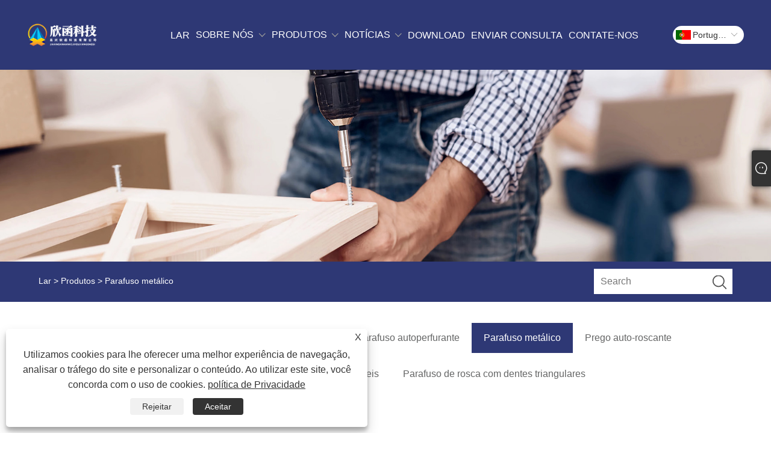

--- FILE ---
content_type: text/html; charset=utf-8
request_url: https://pt.xinhan-fasteners.com/metal-bolt
body_size: 9671
content:

<!DOCTYPE html>
<html xmlns="https://www.w3.org/1999/xhtml" lang="pt" >
<head>
    <meta http-equiv="Content-Type" content="text/html; charset=utf-8">
    <meta name="viewport" content="width=device-width, initial-scale=1, minimum-scale=1, maximum-scale=1">
    
<title>Fornecedores, fabricantes e fábrica de parafusos de metal na China - Xinhan</title>
<meta name="keywords" content="Parafuso de metal, China, fabricantes, fornecedores, fábrica, qualidade, preço baixo" />
<meta name="description" content="Como um dos conhecidos fabricantes e fornecedores de parafusos de metal com sede na China, temos o compromisso de fornecer aos clientes produtos de baixo preço e alta qualidade. Com anos de experiência na fabricação de parafusos metálicos, podemos oferecer uma ampla gama de serviços de alta qualidade aos nossos clientes. Nossa fábrica emprega uma equipe de design qualificada, máquinas de produção de última geração e tecnologia de ponta para garantir que os produtos que fabricamos possam satisfazer as demandas dos consumidores." />
<link rel="shortcut icon" href="/upload/7358/20231222085953898452.ico" type="image/x-icon" />
<!-- Google tag (gtag.js) -->
<script async src="https://www.googletagmanager.com/gtag/js?id=G-HMJ1DN5NK9"></script>
<script>
  window.dataLayer = window.dataLayer || [];
  function gtag(){dataLayer.push(arguments);}
  gtag('js', new Date());

  gtag('config', 'G-HMJ1DN5NK9');
</script>
<link rel="dns-prefetch" href="https://style.trade-cloud.com.cn" />
<link rel="dns-prefetch" href="https://i.trade-cloud.com.cn" />
    <meta property="og:type" content="article" />
    <meta property="og:title" content="Parafuso metálico" />
    <meta property="og:description" content="Como um dos conhecidos fabricantes e fornecedores de parafusos de metal com sede na China, temos o compromisso de fornecer aos clientes produtos de baixo preço e alta qualidade. Com anos de experiência na fabricação de parafusos metálicos, podemos oferecer uma ampla gama de serviços de alta qualidade aos nossos clientes. Nossa fábrica emprega uma equipe de design qualificada, máquinas de produção de última geração e tecnologia de ponta para garantir que os produtos que fabricamos possam satisfazer as demandas dos consumidores." />
    <meta property="og:url" content="https://pt.xinhan-fasteners.com/metal-bolt" />
    <meta property="og:site_name" content="Tecnologia Co. de Jiaxing Xinhan, Ltd." />
    
    <link href="https://pt.xinhan-fasteners.com/metal-bolt" rel="canonical" />
    <link rel="alternate" hreflang="en"  href="https://www.xinhan-fasteners.com/metal-bolt"/>
<link rel="alternate" hreflang="x-default"  href="https://www.xinhan-fasteners.com/metal-bolt"/>
<link rel="alternate" hreflang="es"  href="https://es.xinhan-fasteners.com/metal-bolt"/>
<link rel="alternate" hreflang="pt"  href="https://pt.xinhan-fasteners.com/metal-bolt"/>
<link rel="alternate" hreflang="ru"  href="https://ru.xinhan-fasteners.com/metal-bolt"/>
<link rel="alternate" hreflang="fr"  href="https://fr.xinhan-fasteners.com/metal-bolt"/>
<link rel="alternate" hreflang="ja"  href="https://ja.xinhan-fasteners.com/metal-bolt"/>
<link rel="alternate" hreflang="de"  href="https://de.xinhan-fasteners.com/metal-bolt"/>
<link rel="alternate" hreflang="vi"  href="https://vi.xinhan-fasteners.com/metal-bolt"/>
<link rel="alternate" hreflang="it"  href="https://it.xinhan-fasteners.com/metal-bolt"/>
<link rel="alternate" hreflang="nl"  href="https://nl.xinhan-fasteners.com/metal-bolt"/>
<link rel="alternate" hreflang="th"  href="https://th.xinhan-fasteners.com/metal-bolt"/>
<link rel="alternate" hreflang="pl"  href="https://pl.xinhan-fasteners.com/metal-bolt"/>
<link rel="alternate" hreflang="ko"  href="https://ko.xinhan-fasteners.com/metal-bolt"/>
<link rel="alternate" hreflang="sv"  href="https://sv.xinhan-fasteners.com/metal-bolt"/>
<link rel="alternate" hreflang="hu"  href="https://hu.xinhan-fasteners.com/metal-bolt"/>
<link rel="alternate" hreflang="ms"  href="https://ms.xinhan-fasteners.com/metal-bolt"/>
<link rel="alternate" hreflang="bn"  href="https://bn.xinhan-fasteners.com/metal-bolt"/>
<link rel="alternate" hreflang="da"  href="https://da.xinhan-fasteners.com/metal-bolt"/>
<link rel="alternate" hreflang="fi"  href="https://fi.xinhan-fasteners.com/metal-bolt"/>
<link rel="alternate" hreflang="hi"  href="https://hi.xinhan-fasteners.com/metal-bolt"/>

    <script type="application/ld+json">[
  {
    "@context": "https://schema.org/",
    "@type": "BreadcrumbList",
    "ItemListElement": [
      {
        "@type": "ListItem",
        "Name": "Lar",
        "Position": 1,
        "Item": "https://pt.xinhan-fasteners.com/"
      },
      {
        "@type": "ListItem",
        "Name": "Produtos",
        "Position": 2,
        "Item": "https://pt.xinhan-fasteners.com/products.html"
      },
      {
        "@type": "ListItem",
        "Name": "Parafuso metálico",
        "Position": 3,
        "Item": "https://pt.xinhan-fasteners.com/metal-bolt"
      }
    ]
  },
  {
    "@context": "https://schema.org/",
    "@type": "Product",
    "@id": "https://pt.xinhan-fasteners.com/cross-recessed-pan-head-drilling-screw.html",
    "Name": "Parafuso de perfuração de cabeça panela com recesso cruzado",
    "Image": "https://pt.xinhan-fasteners.com/upload/7358/cross-recessed-pan-head-drilling-screw_316421.jpg",
    "Offers": {
      "@type": "AggregateOffer",
      "OfferCount": 1,
      "PriceCurrency": "USD",
      "LowPrice": 0.0,
      "HighPrice": 0.0,
      "Price": 0.0
    }
  },
  {
    "@context": "https://schema.org/",
    "@type": "Product",
    "@id": "https://pt.xinhan-fasteners.com/hexagon-head-cutting-tail-self-drilling-screw.html",
    "Name": "Parafuso autoperfurante de cauda de corte de cabeça hexagonal",
    "Image": "https://pt.xinhan-fasteners.com/upload/7358/hexagon-head-cutting-tail-self-drilling-screw_266533.jpg",
    "Offers": {
      "@type": "AggregateOffer",
      "OfferCount": 1,
      "PriceCurrency": "USD",
      "LowPrice": 0.0,
      "HighPrice": 0.0,
      "Price": 0.0
    }
  },
  {
    "@context": "https://schema.org/",
    "@type": "Product",
    "@id": "https://pt.xinhan-fasteners.com/hexagon-washer-head-self-drilling-screw.html",
    "Name": "Parafuso autoperfurante com cabeça de arruela hexagonal",
    "Image": "https://pt.xinhan-fasteners.com/upload/7358/hexagon-washer-head-self-drilling-screw_243383.jpg",
    "Offers": {
      "@type": "AggregateOffer",
      "OfferCount": 1,
      "PriceCurrency": "USD",
      "LowPrice": 0.0,
      "HighPrice": 0.0,
      "Price": 0.0
    }
  },
  {
    "@context": "https://schema.org/",
    "@type": "Product",
    "@id": "https://pt.xinhan-fasteners.com/countersunk-head-drilling-screw-with-wing.html",
    "Name": "Parafuso de perfuração de cabeça escareada com asa",
    "Image": "https://pt.xinhan-fasteners.com/upload/7358/countersunk-head-drilling-screw-with-wing_301614.jpg",
    "Offers": {
      "@type": "AggregateOffer",
      "OfferCount": 1,
      "PriceCurrency": "USD",
      "LowPrice": 0.0,
      "HighPrice": 0.0,
      "Price": 0.0
    }
  },
  {
    "@context": "https://schema.org/",
    "@type": "Product",
    "@id": "https://pt.xinhan-fasteners.com/hexagon-flange-head-drilling-screw-with-wing.html",
    "Name": "Parafuso de perfuração de cabeça de flange hexagonal com asa",
    "Image": "https://pt.xinhan-fasteners.com/upload/7358/hexagon-flange-head-drilling-screw-with-wing_531238.jpg",
    "Offers": {
      "@type": "AggregateOffer",
      "OfferCount": 1,
      "PriceCurrency": "USD",
      "LowPrice": 0.0,
      "HighPrice": 0.0,
      "Price": 0.0
    }
  },
  {
    "@context": "https://schema.org/",
    "@type": "Product",
    "@id": "https://pt.xinhan-fasteners.com/din-912-hex-socket-head-bolt.html",
    "Name": "DIN 912 encanta o parafuso de cabeça de soquete",
    "Image": "https://pt.xinhan-fasteners.com/upload/7358/din-912-hex-socket-head-bolt_624842.jpg",
    "Offers": {
      "@type": "AggregateOffer",
      "OfferCount": 1,
      "PriceCurrency": "USD",
      "LowPrice": 0.0,
      "HighPrice": 0.0,
      "Price": 0.0
    }
  },
  {
    "@context": "https://schema.org/",
    "@type": "Product",
    "@id": "https://pt.xinhan-fasteners.com/din-6912-hexagon-socket-thin-head-bolt.html",
    "Name": "Parafuso de cabeça fina com soquete hexagonal DIN 6912",
    "Image": "https://pt.xinhan-fasteners.com/upload/7358/din-6912-hexagon-socket-thin-head-bolt_216.jpg",
    "Offers": {
      "@type": "AggregateOffer",
      "OfferCount": 1,
      "PriceCurrency": "USD",
      "LowPrice": 0.0,
      "HighPrice": 0.0,
      "Price": 0.0
    }
  },
  {
    "@context": "https://schema.org/",
    "@type": "Product",
    "@id": "https://pt.xinhan-fasteners.com/din-316-butterfly-wing-bolt.html",
    "Name": "Parafuso de asa borboleta DIN 316",
    "Image": "https://pt.xinhan-fasteners.com/upload/7358/din-316-butterfly-wing-bolt_571181.jpg",
    "Offers": {
      "@type": "AggregateOffer",
      "OfferCount": 1,
      "PriceCurrency": "USD",
      "LowPrice": 0.0,
      "HighPrice": 0.0,
      "Price": 0.0
    }
  }
]</script>
    
<link rel="stylesheet" href="/Template/309/css/public.css">
<link rel="stylesheet" type="text/css" href="/Template/309/css/iconfont.css" />
<link rel="stylesheet" type="text/css" href="/Template/309/css/im.css" />
<link rel="stylesheet" type="text/css" href="/Template/309/css/language.css">
<link rel="stylesheet" href="/Template/309/css/iconfont.css" />

    <link type="text/css" rel="stylesheet" href="/Template/309/default/css/product.css" />
    <link rel="stylesheet" type="text/css" href="/Template/309/default/css/product_mobile.css">
    <link rel="stylesheet" type="text/css" href="/css/poorder.css">
    <script src="/Template/309/js/jquery.min.js"></script>
    <script type="text/javascript" src="/Template/309/js/owl.carousel.js"></script>
    <script type="text/javascript" src="/js/book.js"></script>
    <link type="text/css" rel="stylesheet" href="/css/inside.css" />
</head>
<body>
    <div class="container">
        
<header class="nav_head fixed-nav-up">
    <section class="head_layer">
        <div class="nav_main">
            <figure class="logo">
                <a href="/" title="Tecnologia Co. de Jiaxing Xinhan, Ltd."><img src="/upload/7358/2023122208565360197.png" alt="Tecnologia Co. de Jiaxing Xinhan, Ltd."></a>
            </figure>
            <nav class="nav_w">
                <ul class="head_nav">
                    <li><a href="/" title="Lar"><em>Lar</em></a></li><li><a href="/about.html" title="Sobre nós"><em>Sobre nós</em></a><i></i><ul><li><a title="perfil de companhia" href="/about.html"><em>perfil de companhia</em></a></li><li><a title="Aplicação e Equipamento" href="/about-374525.html"><em>Aplicação e Equipamento</em></a></li><li><a title="Nosso certificado" href="/about-374526.html"><em>Nosso certificado</em></a></li><li><a title="Mercado e Serviço" href="/about-374527.html"><em>Mercado e Serviço</em></a></li></ul></li><li><a href="/products.html" title="Produtos"><em>Produtos</em></a><i></i><ul><li><a title="Parafuso de máquina" href="/machine-screw"><em>Parafuso de máquina</em></a></li><li><a title="Porca Metálica" href="/metal-nut"><em>Porca Metálica</em></a></li><li><a title="Parafuso autoperfurante" href="/self-drilling-screw"><em>Parafuso autoperfurante</em></a></li><li><a title="Parafuso metálico" href="/metal-bolt"><em>Parafuso metálico</em></a></li><li><a title="Prego auto-roscante" href="/self-tapping-nail"><em>Prego auto-roscante</em></a></li><li><a title="Parafusos de Expansão" href="/expansion-bolts"><em>Parafusos de Expansão</em></a></li><li><a title="Parafusos e porcas para ferragens para móveis" href="/furniture-hardware-screws-and-nuts"><em>Parafusos e porcas para ferragens para móveis</em></a></li><li><a title="Parafuso de rosca com dentes triangulares" href="/triangle-teeth-tapping-screw"><em>Parafuso de rosca com dentes triangulares</em></a></li></ul></li><li><a href="/news.html" title="Notícias"><em>Notícias</em></a><i></i><ul><li><a title="Notícias da empresa" href="/news-19.html"><em>Notícias da empresa</em></a></li><li><a title="Notícias da indústria" href="/news-20.html"><em>Notícias da indústria</em></a></li><li><a title="Perguntas frequentes" href="/news-21.html"><em>Perguntas frequentes</em></a></li></ul></li><li><a href="/download.html" title="Download"><em>Download</em></a></li><li><a href="/message.html" title="Enviar consulta"><em>Enviar consulta</em></a></li><li><a href="/contact.html" title="Contate-nos"><em>Contate-nos</em></a></li>
                </ul>
            </nav>
            <div class="head_right">
                <div class="c-language ensemble">
                    <div class="c-language-title medium-title">
                        <div class="language-flag language-flag-pt"><a title="Português" href="javascript:;"><b class="country-flag"></b><span>Português</span> </a></div>
                    </div>
                    <div class="c-language-cont sub-content">
                        <ul class="language-seo" id="prisna-translator-seo">
                            <li class="language-flag language-flag-en"><a title="English" href="//www.xinhan-fasteners.com"><b class="country-flag"></b><span>English</span></a></li><li class="language-flag language-flag-es"><a title="Español" href="//es.xinhan-fasteners.com"><b class="country-flag"></b><span>Español</span></a></li><li class="language-flag language-flag-pt"><a title="Português" href="//pt.xinhan-fasteners.com"><b class="country-flag"></b><span>Português</span></a></li><li class="language-flag language-flag-ru"><a title="русский" href="//ru.xinhan-fasteners.com"><b class="country-flag"></b><span>русский</span></a></li><li class="language-flag language-flag-fr"><a title="Français" href="//fr.xinhan-fasteners.com"><b class="country-flag"></b><span>Français</span></a></li><li class="language-flag language-flag-ja"><a title="日本語" href="//ja.xinhan-fasteners.com"><b class="country-flag"></b><span>日本語</span></a></li><li class="language-flag language-flag-de"><a title="Deutsch" href="//de.xinhan-fasteners.com"><b class="country-flag"></b><span>Deutsch</span></a></li><li class="language-flag language-flag-vi"><a title="tiếng Việt" href="//vi.xinhan-fasteners.com"><b class="country-flag"></b><span>tiếng Việt</span></a></li><li class="language-flag language-flag-it"><a title="Italiano" href="//it.xinhan-fasteners.com"><b class="country-flag"></b><span>Italiano</span></a></li><li class="language-flag language-flag-nl"><a title="Nederlands" href="//nl.xinhan-fasteners.com"><b class="country-flag"></b><span>Nederlands</span></a></li><li class="language-flag language-flag-th"><a title="ภาษาไทย" href="//th.xinhan-fasteners.com"><b class="country-flag"></b><span>ภาษาไทย</span></a></li><li class="language-flag language-flag-pl"><a title="Polski" href="//pl.xinhan-fasteners.com"><b class="country-flag"></b><span>Polski</span></a></li><li class="language-flag language-flag-ko"><a title="한국어" href="//ko.xinhan-fasteners.com"><b class="country-flag"></b><span>한국어</span></a></li><li class="language-flag language-flag-sv"><a title="Svenska" href="//sv.xinhan-fasteners.com"><b class="country-flag"></b><span>Svenska</span></a></li><li class="language-flag language-flag-hu"><a title="magyar" href="//hu.xinhan-fasteners.com"><b class="country-flag"></b><span>magyar</span></a></li><li class="language-flag language-flag-ms"><a title="Malay" href="//ms.xinhan-fasteners.com"><b class="country-flag"></b><span>Malay</span></a></li><li class="language-flag language-flag-bn"><a title="বাংলা ভাষার" href="//bn.xinhan-fasteners.com"><b class="country-flag"></b><span>বাংলা ভাষার</span></a></li><li class="language-flag language-flag-da"><a title="Dansk" href="//da.xinhan-fasteners.com"><b class="country-flag"></b><span>Dansk</span></a></li><li class="language-flag language-flag-fi"><a title="Suomi" href="//fi.xinhan-fasteners.com"><b class="country-flag"></b><span>Suomi</span></a></li><li class="language-flag language-flag-hi"><a title="हिन्दी" href="//hi.xinhan-fasteners.com"><b class="country-flag"></b><span>हिन्दी</span></a></li>
                        </ul>
                    </div>
                </div>
                <div class="head-search">
                    <form class="" action="/products.html">
                        <input class="search-ipt" name="search" placeholder="SEARCH ...">
                        <button class="search-btn" type="button"></button>
                        <span id="btn-search"></span>
                    </form>
                </div>
            </div>
        </div>
    </section>
</header>

        <div class="banner page-banner" id="body">
            <div class="page-bannertxt">
                
            </div>
            <a class="item"><img src="/upload/7358/20231224100353960330.jpg" /></a>
        </div>
        <div class="location">
            <div class="layout">
                <div class="position"><span><a class="home" href="/"> <i class="icon-home" >Lar</i></a></span> <span>></span> <a href="/products.html">Produtos</a> > Parafuso metálico  </div>
                <div class="searcht">
                    <form class="left-search" action="/products.html" method="get">
                        <input class="search-t" name="search" placeholder="Search" />
                        <input class="search-b" type="submit" value="" />
                    </form>
                </div>
            </div>
        </div>



        
<div class="pro-nav">
    <div class="pro-cat">
        <div class="layout">
            <div class="container-pro-navbar">
                <ul>
                    <li><a href="/products.html"><p>Todos os produtos</p></a><b style="display:none;"></b></li><li><a href="/machine-screw"><p>Parafuso de máquina</p></a><b style="display:none;"></b></li><li><a href="/metal-nut"><p>Porca Metálica</p></a><b style="display:none;"></b></li><li><a href="/self-drilling-screw"><p>Parafuso autoperfurante</p></a><b style="display:none;"></b></li><li class="navbar-active"><a href="/metal-bolt"><p class="navbar-active">Parafuso metálico</p></a><b style="display:none;"></b></li><li><a href="/self-tapping-nail"><p>Prego auto-roscante</p></a><b style="display:none;"></b></li><li><a href="/expansion-bolts"><p>Parafusos de Expansão</p></a><b style="display:none;"></b></li><li><a href="/furniture-hardware-screws-and-nuts"><p>Parafusos e porcas para ferragens para móveis</p></a><b style="display:none;"></b></li><li><a href="/triangle-teeth-tapping-screw"><p>Parafuso de rosca com dentes triangulares</p></a><b style="display:none;"></b></li>
                </ul>
            </div>
        </div>
    </div>
    <div class="pro-cat-two">
        <div class="layout">
            <div class="product-submenu">
                <ul></ul><ul></ul><ul></ul><ul></ul><ul class="on"></ul><ul></ul><ul></ul><ul></ul><ul></ul>
            </div>
        </div>
    </div>
</div>
<script language="javascript">
    $(".container-pro-navbar ul li b").click(function () {
        var nowid = $(".container-pro-navbar ul li b").index(this);
        $(".container-pro-navbar ul li").removeClass("navbar-active");
        $(".container-pro-navbar ul li:eq(" + nowid + ")").addClass("navbar-active");
        $(".pro-cat-two .layout .product-submenu ul").removeClass("on");
        $(".pro-cat-two .layout .product-submenu ul:eq(" + nowid + ")").addClass("on");
    })
</script>
        <div class="block nproducts">
            <div class="layout">
                <div class="layout-mobile">
                    <div class="product-right">
                        <h1>Parafuso metálico</h1>
                        <div class="product-in"><p>Xinhan é uma empresa chinesa especializada na produção de diversos tipos de parafusos metálicos de alta qualidade.</p>
<p>Os parafusos de metal são normalmente compostos de uma cabeça, roscas e um eixo. A cabeça hexagonal ou cilíndrica normalmente é apertada ou afrouxada com uma porca e uma chave inglesa. A rosca é a parte mais importante do parafuso e geralmente é composta por roscas externas e internas. O eixo é o principal componente do parafuso e geralmente é uma haste longa com diâmetro e comprimento que correspondem às roscas. Os parafusos são normalmente usados ​​para unir dois ou mais objetos, fazendo furos neles.</p>
<p>O parafuso metálico é um tipo de fixador que possui as seguintes características:</p>
<p>Os parafusos são roscados e cilíndricos. Usado em conjunto com porcas para produzir fixação rotacional.</p>
<p>Aço carbono, liga de aço e outros materiais com alta dureza, alta resistência e boas propriedades de tração, cisalhamento e torção são comumente usados ​​para parafusos.</p>
<p>Os parafusos geralmente apresentam uma configuração de cabeça hexagonal que os torna simples de usar com uma chave inglesa ou chave inglesa.</p>
<p>O comprimento e a espessura dos parafusos podem ser ajustados para se adequar a diversas condições de instalação.</p>
<p>Quando o parafuso é tensionado, a força de cisalhamento tangencial e a força de tensão axial são usadas para produzir fixação e conexão.</p>
<p>Os parafusos metálicos, em geral, possuem alta capacidade de carga, grande grau de liberdade de combinação e são simples de usar.</p>
<p>Os parafusos metálicos têm inúmeras aplicações em diversos setores. Aqui estão alguns exemplos de aplicações comuns:</p>
<p>Parafusos de metal são comumente empregados em transporte, energia, construção, fabricação de máquinas, eletrônica, elétrica, médica e outras indústrias.</p>
<p>Parafusos de metal são empregados em uma variedade de veículos de transporte, incluindo carros, trens, aviões e navios.</p>
<p>Parafusos metálicos são utilizados na montagem e fixação de edifícios, pontes, túneis, equipamentos de grande porte e outras estruturas.</p>
<p>Parafusos de metal são usados ​​em ferramentas elétricas, eletrodomésticos, computadores, telefones celulares, equipamentos de rede e outros dispositivos eletrônicos e elétricos.</p>
<p>Em geral, os parafusos metálicos são necessários sempre que precisam ser unidos, fixados ou apoiados, independentemente do setor.</p> </div>
                        <div class="poorder">
                            <dl class="tab-list">
                                <dt>View as&nbsp;&nbsp;</dt>
                                <dd class="list"><span class="" id="ert"></span></dd>
                                &nbsp;
                                <dd class="list1"><span class="current" id="uioi"></span></dd>
                            </dl>
                        </div>
                        <div class="product-list show-detail">
                            <div class="product-item"><div class="product-img"><a href="/cross-recessed-pan-head-drilling-screw.html" title="Parafuso de perfuração de cabeça panela com recesso cruzado"><img src="/upload/7358/cross-recessed-pan-head-drilling-screw_316421.jpg" alt="Parafuso de perfuração de cabeça panela com recesso cruzado" title="Parafuso de perfuração de cabeça panela com recesso cruzado" onerror="this.src='https://i.trade-cloud.com.cn/images/noimage.gif'" /></a></div><div class="product-info"><h2><a href="/cross-recessed-pan-head-drilling-screw.html" title="Parafuso de perfuração de cabeça panela com recesso cruzado" >Parafuso de perfuração de cabeça panela com recesso cruzado</a></h2><p>Na fábrica de Xinhan, nos especializamos na criação de fixadores inovadores que são duráveis ​​e confiáveis. Entre em contato conosco para saber mais sobre nossas soluções. O parafuso de perfuração de cabeça panela com recesso cruzado é um tipo de parafuso usado para aplicações de perfuração e fixação. Possui um design de cabeça exclusivo que permite ser usado com uma broca, o que permite perfurar materiais e também ser usado como parafuso para fixar objetos.</p><a class="btn" href="/cross-recessed-pan-head-drilling-screw.html" title="Parafuso de perfuração de cabeça panela com recesso cruzado">consulte Mais informação</a><a class="btn" href="/message.html" title="Parafuso de perfuração de cabeça panela com recesso cruzado"  onclick="Inqury_click('1112')">Enviar consulta</a></div></div><div class="product-item"><div class="product-img"><a href="/hexagon-head-cutting-tail-self-drilling-screw.html" title="Parafuso autoperfurante de cauda de corte de cabeça hexagonal"><img src="/upload/7358/hexagon-head-cutting-tail-self-drilling-screw_266533.jpg" alt="Parafuso autoperfurante de cauda de corte de cabeça hexagonal" title="Parafuso autoperfurante de cauda de corte de cabeça hexagonal" onerror="this.src='https://i.trade-cloud.com.cn/images/noimage.gif'" /></a></div><div class="product-info"><h2><a href="/hexagon-head-cutting-tail-self-drilling-screw.html" title="Parafuso autoperfurante de cauda de corte de cabeça hexagonal" >Parafuso autoperfurante de cauda de corte de cabeça hexagonal</a></h2><p>Como fabricante líder de fixadores, a Xinhan oferece produtos de alta qualidade com preços competitivos e entrega dentro do prazo. Contate-nos para uma experiência perfeita. Um parafuso autoperfurante com cauda de corte de cabeça hexagonal é um tipo de parafuso projetado para instalação rápida e eficiente, sem a necessidade de pré-perfuração de um furo.</p><a class="btn" href="/hexagon-head-cutting-tail-self-drilling-screw.html" title="Parafuso autoperfurante de cauda de corte de cabeça hexagonal">consulte Mais informação</a><a class="btn" href="/message.html" title="Parafuso autoperfurante de cauda de corte de cabeça hexagonal"  onclick="Inqury_click('1110')">Enviar consulta</a></div></div><div class="product-item"><div class="product-img"><a href="/hexagon-washer-head-self-drilling-screw.html" title="Parafuso autoperfurante com cabeça de arruela hexagonal"><img src="/upload/7358/hexagon-washer-head-self-drilling-screw_243383.jpg" alt="Parafuso autoperfurante com cabeça de arruela hexagonal" title="Parafuso autoperfurante com cabeça de arruela hexagonal" onerror="this.src='https://i.trade-cloud.com.cn/images/noimage.gif'" /></a></div><div class="product-info"><h2><a href="/hexagon-washer-head-self-drilling-screw.html" title="Parafuso autoperfurante com cabeça de arruela hexagonal" >Parafuso autoperfurante com cabeça de arruela hexagonal</a></h2><p>Como fabricante profissional de fixadores, a Xinhan concentra-se nas necessidades e na satisfação do cliente. Nossa força reside em nossa extensa linha de produtos e experiência, e somos capazes de fornecer serviços de compra completos. O parafuso autoperfurante com cabeça hexagonal e arruela é um fixador versátil com cabeça hexagonal e arruela integrada para maior estabilidade durante a instalação.</p><a class="btn" href="/hexagon-washer-head-self-drilling-screw.html" title="Parafuso autoperfurante com cabeça de arruela hexagonal">consulte Mais informação</a><a class="btn" href="/message.html" title="Parafuso autoperfurante com cabeça de arruela hexagonal"  onclick="Inqury_click('1108')">Enviar consulta</a></div></div><div class="product-item"><div class="product-img"><a href="/countersunk-head-drilling-screw-with-wing.html" title="Parafuso de perfuração de cabeça escareada com asa"><img src="/upload/7358/countersunk-head-drilling-screw-with-wing_301614.jpg" alt="Parafuso de perfuração de cabeça escareada com asa" title="Parafuso de perfuração de cabeça escareada com asa" onerror="this.src='https://i.trade-cloud.com.cn/images/noimage.gif'" /></a></div><div class="product-info"><h2><a href="/countersunk-head-drilling-screw-with-wing.html" title="Parafuso de perfuração de cabeça escareada com asa" >Parafuso de perfuração de cabeça escareada com asa</a></h2><p>Na área de fixadores, a Xinhan possui vasta experiência e conhecimento para lhe fornecer soluções personalizadas. Nossa força reside na inovação e na liderança tecnológica, e estamos comprometidos em fornecer a você produtos e serviços de excelência. O parafuso de perfuração de cabeça escareada com asa é um fixador especializado projetado para união de materiais eficiente e segura.</p><a class="btn" href="/countersunk-head-drilling-screw-with-wing.html" title="Parafuso de perfuração de cabeça escareada com asa">consulte Mais informação</a><a class="btn" href="/message.html" title="Parafuso de perfuração de cabeça escareada com asa"  onclick="Inqury_click('1106')">Enviar consulta</a></div></div><div class="product-item"><div class="product-img"><a href="/hexagon-flange-head-drilling-screw-with-wing.html" title="Parafuso de perfuração de cabeça de flange hexagonal com asa"><img src="/upload/7358/hexagon-flange-head-drilling-screw-with-wing_531238.jpg" alt="Parafuso de perfuração de cabeça de flange hexagonal com asa" title="Parafuso de perfuração de cabeça de flange hexagonal com asa" onerror="this.src='https://i.trade-cloud.com.cn/images/noimage.gif'" /></a></div><div class="product-info"><h2><a href="/hexagon-flange-head-drilling-screw-with-wing.html" title="Parafuso de perfuração de cabeça de flange hexagonal com asa" >Parafuso de perfuração de cabeça de flange hexagonal com asa</a></h2><p>Xinhan é um fabricante de fixadores com forte resistência técnica. Somos capazes de responder rapidamente e personalizar com flexibilidade para atender às suas diversas necessidades e fornecer soluções eficientes. O parafuso de perfuração de cabeça flangeada hexagonal com asa é um fixador especializado projetado para união eficiente e segura de materiais.</p><a class="btn" href="/hexagon-flange-head-drilling-screw-with-wing.html" title="Parafuso de perfuração de cabeça de flange hexagonal com asa">consulte Mais informação</a><a class="btn" href="/message.html" title="Parafuso de perfuração de cabeça de flange hexagonal com asa"  onclick="Inqury_click('1104')">Enviar consulta</a></div></div><div class="product-item"><div class="product-img"><a href="/din-912-hex-socket-head-bolt.html" title="DIN 912 encanta o parafuso de cabeça de soquete"><img src="/upload/7358/din-912-hex-socket-head-bolt_624842.jpg" alt="DIN 912 encanta o parafuso de cabeça de soquete" title="DIN 912 encanta o parafuso de cabeça de soquete" onerror="this.src='https://i.trade-cloud.com.cn/images/noimage.gif'" /></a></div><div class="product-info"><h2><a href="/din-912-hex-socket-head-bolt.html" title="DIN 912 encanta o parafuso de cabeça de soquete" >DIN 912 encanta o parafuso de cabeça de soquete</a></h2><p>Xinhan é um produtor chinês especializado na produção de parafusos de cabeça sextavada din912 de alta qualidade e baixo custo. Os parafusos de cabeça sextavada DIN 912 são padrões alemães. É composto por uma cabeça hexagonal e uma haste roscada com um orifício hexagonal interno para aperto com uma chave sextavada ou chave sextavada. Esse tipo de parafuso geralmente é construído em aço de alta qualidade, tem alta resistência e resistência à corrosão e pode ser usado para consertar e conectar diversas máquinas e equipamentos. O parafuso de cabeça sextavada DIN 912 também tem a vantagem de evitar que o parafuso deslize ou gire, tornando a instalação mais fácil e precisa.</p><a class="btn" href="/din-912-hex-socket-head-bolt.html" title="DIN 912 encanta o parafuso de cabeça de soquete">consulte Mais informação</a><a class="btn" href="/message.html" title="DIN 912 encanta o parafuso de cabeça de soquete"  onclick="Inqury_click('625')">Enviar consulta</a></div></div><div class="product-item"><div class="product-img"><a href="/din-6912-hexagon-socket-thin-head-bolt.html" title="Parafuso de cabeça fina com soquete hexagonal DIN 6912"><img src="/upload/7358/din-6912-hexagon-socket-thin-head-bolt_216.jpg" alt="Parafuso de cabeça fina com soquete hexagonal DIN 6912" title="Parafuso de cabeça fina com soquete hexagonal DIN 6912" onerror="this.src='https://i.trade-cloud.com.cn/images/noimage.gif'" /></a></div><div class="product-info"><h2><a href="/din-6912-hexagon-socket-thin-head-bolt.html" title="Parafuso de cabeça fina com soquete hexagonal DIN 6912" >Parafuso de cabeça fina com soquete hexagonal DIN 6912</a></h2><p>Xinhan é um fabricante chinês especializado na fabricação de parafusos de cabeça fina com soquete sextavado DIN 6912. DIN 6912 é uma especificação de parafuso também conhecida como parafusos de arruela de cabeça baixa. Um parafuso com uma arruela redonda na parte inferior é usado para conectar duas ou mais peças de trabalho. Este tipo de parafuso é idêntico ao DIN 603, mas possui um diâmetro de arruela inferior maior e geralmente é utilizado em aplicações que exigem uma área de suporte mais ampla, como construção em aço, fabricação automotiva, construção de máquinas e assim por diante. Os parafusos de cabeça fina com soquete sextavado DIN 6912 contêm adicionalmente um ponto de ajuste anti-afrouxamento, que evita que os parafusos se soltem durante o transporte e a instalação.</p><a class="btn" href="/din-6912-hexagon-socket-thin-head-bolt.html" title="Parafuso de cabeça fina com soquete hexagonal DIN 6912">consulte Mais informação</a><a class="btn" href="/message.html" title="Parafuso de cabeça fina com soquete hexagonal DIN 6912"  onclick="Inqury_click('623')">Enviar consulta</a></div></div><div class="product-item"><div class="product-img"><a href="/din-316-butterfly-wing-bolt.html" title="Parafuso de asa borboleta DIN 316"><img src="/upload/7358/din-316-butterfly-wing-bolt_571181.jpg" alt="Parafuso de asa borboleta DIN 316" title="Parafuso de asa borboleta DIN 316" onerror="this.src='https://i.trade-cloud.com.cn/images/noimage.gif'" /></a></div><div class="product-info"><h2><a href="/din-316-butterfly-wing-bolt.html" title="Parafuso de asa borboleta DIN 316" >Parafuso de asa borboleta DIN 316</a></h2><p>Xinhan é um fabricante chinês especializado em parafusos borboleta DIN316 de alta qualidade. O parafuso borboleta DIN316 é um parafuso autotravante. O termo "parafuso de porca borboleta" também é usado. Os parafusos borboleta, em geral, apresentam cabeça cilíndrica com “asas” e porca com furos internos e externos, o que os torna particularmente fáceis de instalar e remover. A porca borboleta pode ser travada durante a instalação e aperto girando o parafuso, garantindo que ele não se solte sozinho. Como resultado, é amplamente utilizado em equipamentos, eletrônicos, veículos e outras indústrias.</p><a class="btn" href="/din-316-butterfly-wing-bolt.html" title="Parafuso de asa borboleta DIN 316">consulte Mais informação</a><a class="btn" href="/message.html" title="Parafuso de asa borboleta DIN 316"  onclick="Inqury_click('618')">Enviar consulta</a></div></div>
                        </div>
                        <div class="page">
                            <a href="//pt.xinhan-fasteners.com/metal-bolt"><</a><a class="current">1</a><a href="//pt.xinhan-fasteners.com/metal-bolt/p2" >2</a><a href="//pt.xinhan-fasteners.com/metal-bolt/p2">></a>
                        </div>
                        <div class="protip">
                            
                        </div>
                        <div class="maeta">
                            Como um dos fabricantes e fornecedores Parafuso metálico mais conhecidos com sede na China, temos o compromisso de fornecer aos clientes produtos de baixo preço e alta qualidade. Com anos de experiência na fabricação de Parafuso metálico, podemos oferecer uma ampla gama de serviços de alta qualidade aos nossos clientes. Nossa fábrica emprega uma equipe de design qualificada, máquinas de produção de última geração e tecnologia de ponta para garantir que os produtos que fabricamos possam satisfazer as demandas dos consumidores.
                        </div>
                    </div>
                </div>
                <div style="clear: both;"></div>
            </div>
        </div>

        


        <script type="text/javascript">
            $(".block .product-left .product-nav ul span").each(function () {
                $(this).click(function () {
                    if ($(this).siblings("ul").css("display") == "none") {
                        $(this).css("background-image", "url(https://i.trade-cloud.com.cn/NewImages/images/product_02.png)");
                        $(this).siblings("ul").slideDown(500);

                    } else {
                        $(this).css("background-image", "url(https://i.trade-cloud.com.cn/NewImages/images/product_01.png)");
                        $(this).siblings("ul").slideUp(500);
                    }
                })
            });
            $(".block .product-left .product-list h3").click(function () {
                if ($(this).siblings("ul").css("display") == "none") {
                    $(this).siblings("ul").slideDown(500);
                } else {
                    $(this).siblings("ul").slideUp(500);
                }
            });
        </script>  
        <script type="text/javascript">
            $(document).ready(function () {

                $("#uioi").click(function () {
                    $(".product-list").addClass("show-detail");
                    $(".list span").removeClass("current");
                    $(".list1 span").addClass("current");
                    setCookie("prolist", "0", 30);


                });

                $("#ert").click(function () {
                    $(".product-list").removeClass("show-detail");
                    $(".list span").addClass("current");
                    $(".list1 span").removeClass("current");

                    setCookie("prolist", "1", 30);
                });


            });
            function setCookie(cname, cvalue, exdays) {
                var d = new Date();
                d.setTime(d.getTime() + (exdays * 24 * 60 * 60 * 1000));
                var expires = "expires=" + d.toGMTString();
                document.cookie = cname + "=" + cvalue + "; " + expires;
            }
            function getCookie(cname) {
                var name = cname + "=";
                var ca = document.cookie.split(';');
                for (var i = 0; i < ca.length; i++) {
                    var c = ca[i].trim();
                    if (c.indexOf(name) == 0) { return c.substring(name.length, c.length); }
                }
                return "";
            }
        </script>
       
        
<div class="footer full-main">
    <div class="main-container">
        <div class="footer-content flex-box">
            <div class="footer-item footer-link">
                <h4>Sobre nós</h4>
                <ul>
                    <li><a href="/about.html" title="perfil de companhia">perfil de companhia</a></li><li><a href="/about-374525.html" title="Aplicação e Equipamento">Aplicação e Equipamento</a></li><li><a href="/about-374526.html" title="Nosso certificado">Nosso certificado</a></li><li><a href="/about-374527.html" title="Mercado e Serviço">Mercado e Serviço</a></li>
                </ul>
            </div>
            <div class="footer-item footer-pro">
                <h4>Produtos</h4>
                <ul>
                    <li><a title="Parafuso de máquina" href="/machine-screw">Parafuso de máquina</a></li><li><a title="Porca Metálica" href="/metal-nut">Porca Metálica</a></li><li><a title="Parafuso autoperfurante" href="/self-drilling-screw">Parafuso autoperfurante</a></li><li><a title="Parafuso metálico" href="/metal-bolt">Parafuso metálico</a></li><li><a title="Prego auto-roscante" href="/self-tapping-nail">Prego auto-roscante</a></li><li><a title="Parafusos de Expansão" href="/expansion-bolts">Parafusos de Expansão</a></li><li><a title="Parafusos e porcas para ferragens para móveis" href="/furniture-hardware-screws-and-nuts">Parafusos e porcas para ferragens para móveis</a></li><li><a title="Parafuso de rosca com dentes triangulares" href="/triangle-teeth-tapping-screw">Parafuso de rosca com dentes triangulares</a></li>
                </ul>
            </div>
            <div class="footer-item">
                <h4>Contate-nos</h4>
                <div class="add"><p>Endereço: <a>No.399 Jiyi Road, Wanghai Street, condado de Haiyan, cidade de Jiaxing, Zhejiang, China</a></p></div><div class="phone"><p>Tel: <a href="tel:+86-573-86455035">+86-573-86455035</a></p><p>E-mail: <a href="/message.html">junxia@jxxinhan.com</a></p><p>Fax: <a>+86-573-86030660</a></p></div>
                <div class="share">
                    <li><a href="https://api.whatsapp.com/send?phone=8615314917717&text=Hello" target="_blank" rel="nofollow" class="Whatsapp"><span class="iconfont icon-whatsapp"></span></a></li>
                </div>
            </div>
            <div class="footer-item follow-wrap">
                <img src="/upload/7358/20231226135820405493.png">
                <div class="follow">
                </div>
            </div>
        </div>

        <div class="copyright-row">

            <p>
                Direitos autorais © 2023 Jiaxing Xinhan Technology Co., Ltd. Todos os direitos reservados.
            </p>

            <span>
                <a href="/links.html">Links</a>
                <a href="/sitemap.html">Sitemap</a>
                <a href="/rss.xml">RSS</a>
                <a href="/sitemap.xml">XML</a>
                <a href="/privacy-policy.html" rel="nofollow" target="_blank">política de Privacidade</a>
                
            </span>
        </div>
    </div>
</div>
<!-- footer -->

<div class="f-ke">
    <ul>
        <li class="f-ke_a"><a href="https://api.whatsapp.com/send?phone=8615314917717&amp;text=Hello">whatsapp</a></li>
        <li class="emop"><a href="/message.html" title="junxia@jxxinhan.com">E-mail</a></li>
    </ul>
</div>
<!--  js -->
<script src="/Template/309/js/common.js"></script>
<style>


.footer-item ul li a {
    
    color: #b2b9d1;
}

.footer-item .phone p {
  
    color: #b2b9d1;
}

.footer-item .add p {
   
    color: #b2b9d1;
  
}

.footer .copyright-row p {
    color: #b2b9d1;
   
}


.footer .copyright-row span {
    color: #b2b9d1;
   
}
.footer .copyright-row {
  
    border-top: 1px solid #797c8b;
}














.about-detail a {
    color: #fff;
    padding-left: 8px;
   
}


.about-detail .more {
    
    background-color: #1172d3;
    width: 32%;
}

.about .about-text p {
  
    -webkit-line-clamp: 11;
  
}







.opt table tr td { border: 1px solid #000;}

.opt img{max-width:100%;margin:10px auto;display: table-cell;}

.opt { line-height: 1.8;color:#000;   }

.opt table{line-height:25px;width:100%;border-collapse: collapse; }

.opt table tr td{padding-left:2px;}


.opt h4{font-size:16px;color:#1172d3;font-weight: 600;}

.opt table td p{font-size:17px !important;color:#000000 ;line-height: 1.8 !important;}

.opt{font-size:16px;color:#000000;}



@media screen and (max-width: 769px){

.opt table{
width:100%;
display:block;
overflow-x:auto;
}

}

@media only screen and (max-width: 760px){
#swiper3 .swiper-slide {margin-right: 0px;}

.footer .footer-content {padding-bottom: 0px;}

.footer .copyright-row {border-top: 1px solid #9095ab;}



}


@media (max-width: 700px){
.full-main {
    
    margin-bottom: 40px;
}
}







</style><script id="test" type="text/javascript"></script><script type="text/javascript">document.getElementById("test").src="//www.xinhan-fasteners.com/IPCount/stat.aspx?ID=7358";</script>

    </div>
    

<link href="/OnlineService/11/css/im.css" rel="stylesheet" />
<div class="im">
    <style>
        img {
            border: none;
            max-width: 100%;
        }
    </style>
    <label class="im-l" for="select"><i class="iconfont icon-xiaoxi21"></i></label>
    <input type="checkbox" id="select">
    <div class="box">
        <ul>
            <li><a class="ri_WhatsApp" href="https://api.whatsapp.com/send?phone=+8615314917717&text=Hello" title="+8615314917717" target="_blank"><img style="width:25px;" src="/OnlineService/11/images/whatsapp.webp" alt="Whatsapp" /><span>Jessica</span></a></li><li><a class="ri_Email" href="/message.html" title="junxia@jxxinhan.com" target="_blank"><img style="width:25px;" src="/OnlineService/11/images/e-mail.webp" alt="E-mail" /><span>Jessica</span></a></li> 
            <li style="padding:5px"><img src="/upload/7358/20231226135820405493.png" alt="QR" /></li>
        </ul>
    </div>
</div>




<script type="text/javascript">
    $(function () {
		$(".privacy-close").click(function(){
		$("#privacy-prompt").css("display","none");
			});
    });
</script>
	<div class="privacy-prompt" id="privacy-prompt"><div class="privacy-close">X</div>
    	    <div class="text">
    	        Utilizamos cookies para lhe oferecer uma melhor experiência de navegação, analisar o tráfego do site e personalizar o conteúdo. Ao utilizar este site, você concorda com o uso de cookies.
    	        <a href="/privacy-policy.html" rel='nofollow' target="_blank">política de Privacidade</a>
    	    </div>
    	    <div class="agree-btns">
        	    <a class="agree-btn" onclick="myFunction()" id="reject-btn"   href="javascript:;">
        	        Rejeitar
        	    </a>
        	    <a class="agree-btn" onclick="closeclick()" style="margin-left:15px;" id="agree-btn" href="javascript:;">
        	        Aceitar
        	    </a>
    	    </div>
    	</div>
    <link href="/css/privacy.css" rel="stylesheet" type="text/css"  />	
	<script src="/js/privacy.js"></script>
<script defer src="https://static.cloudflareinsights.com/beacon.min.js/vcd15cbe7772f49c399c6a5babf22c1241717689176015" integrity="sha512-ZpsOmlRQV6y907TI0dKBHq9Md29nnaEIPlkf84rnaERnq6zvWvPUqr2ft8M1aS28oN72PdrCzSjY4U6VaAw1EQ==" data-cf-beacon='{"version":"2024.11.0","token":"939b8811c5ff4223a4ae4bbabf41749c","r":1,"server_timing":{"name":{"cfCacheStatus":true,"cfEdge":true,"cfExtPri":true,"cfL4":true,"cfOrigin":true,"cfSpeedBrain":true},"location_startswith":null}}' crossorigin="anonymous"></script>
</body>
</html>

<script>
    function Inqury_click(id)
    { 
        localStorage.setItem('Pro_ID', id); 
    }
</script>
